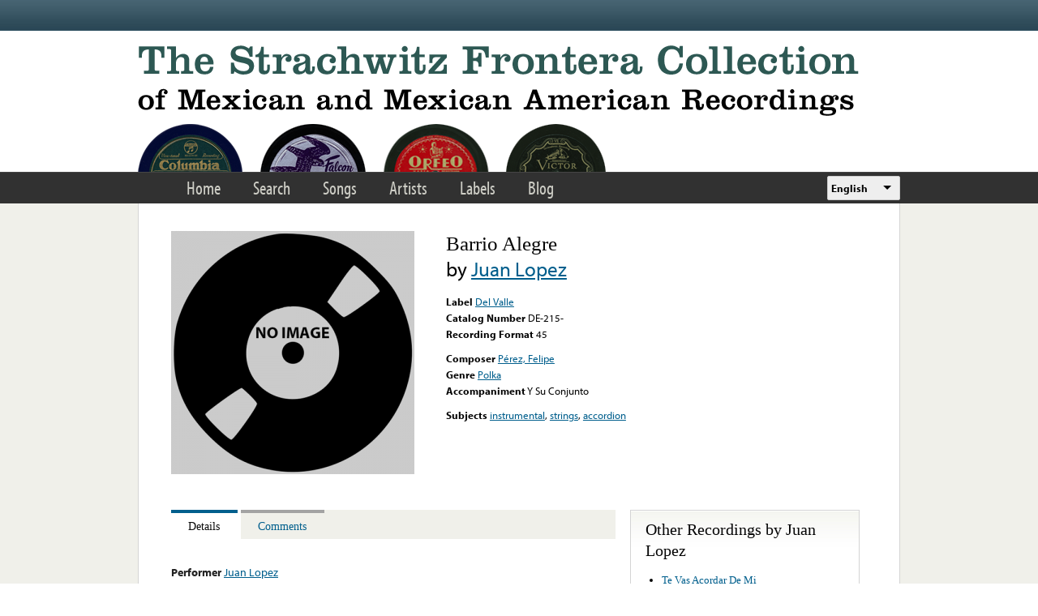

--- FILE ---
content_type: text/html; charset=utf-8
request_url: https://www.google.com/recaptcha/api2/anchor?ar=1&k=6LfFXSETAAAAADlAJYoGQNL0HCe9Kv8XcoeG1-c3&co=aHR0cHM6Ly9mcm9udGVyYS5saWJyYXJ5LnVjbGEuZWR1OjQ0Mw..&hl=en&v=PoyoqOPhxBO7pBk68S4YbpHZ&theme=light&size=normal&anchor-ms=20000&execute-ms=30000&cb=3s19gp1xjni8
body_size: 49616
content:
<!DOCTYPE HTML><html dir="ltr" lang="en"><head><meta http-equiv="Content-Type" content="text/html; charset=UTF-8">
<meta http-equiv="X-UA-Compatible" content="IE=edge">
<title>reCAPTCHA</title>
<style type="text/css">
/* cyrillic-ext */
@font-face {
  font-family: 'Roboto';
  font-style: normal;
  font-weight: 400;
  font-stretch: 100%;
  src: url(//fonts.gstatic.com/s/roboto/v48/KFO7CnqEu92Fr1ME7kSn66aGLdTylUAMa3GUBHMdazTgWw.woff2) format('woff2');
  unicode-range: U+0460-052F, U+1C80-1C8A, U+20B4, U+2DE0-2DFF, U+A640-A69F, U+FE2E-FE2F;
}
/* cyrillic */
@font-face {
  font-family: 'Roboto';
  font-style: normal;
  font-weight: 400;
  font-stretch: 100%;
  src: url(//fonts.gstatic.com/s/roboto/v48/KFO7CnqEu92Fr1ME7kSn66aGLdTylUAMa3iUBHMdazTgWw.woff2) format('woff2');
  unicode-range: U+0301, U+0400-045F, U+0490-0491, U+04B0-04B1, U+2116;
}
/* greek-ext */
@font-face {
  font-family: 'Roboto';
  font-style: normal;
  font-weight: 400;
  font-stretch: 100%;
  src: url(//fonts.gstatic.com/s/roboto/v48/KFO7CnqEu92Fr1ME7kSn66aGLdTylUAMa3CUBHMdazTgWw.woff2) format('woff2');
  unicode-range: U+1F00-1FFF;
}
/* greek */
@font-face {
  font-family: 'Roboto';
  font-style: normal;
  font-weight: 400;
  font-stretch: 100%;
  src: url(//fonts.gstatic.com/s/roboto/v48/KFO7CnqEu92Fr1ME7kSn66aGLdTylUAMa3-UBHMdazTgWw.woff2) format('woff2');
  unicode-range: U+0370-0377, U+037A-037F, U+0384-038A, U+038C, U+038E-03A1, U+03A3-03FF;
}
/* math */
@font-face {
  font-family: 'Roboto';
  font-style: normal;
  font-weight: 400;
  font-stretch: 100%;
  src: url(//fonts.gstatic.com/s/roboto/v48/KFO7CnqEu92Fr1ME7kSn66aGLdTylUAMawCUBHMdazTgWw.woff2) format('woff2');
  unicode-range: U+0302-0303, U+0305, U+0307-0308, U+0310, U+0312, U+0315, U+031A, U+0326-0327, U+032C, U+032F-0330, U+0332-0333, U+0338, U+033A, U+0346, U+034D, U+0391-03A1, U+03A3-03A9, U+03B1-03C9, U+03D1, U+03D5-03D6, U+03F0-03F1, U+03F4-03F5, U+2016-2017, U+2034-2038, U+203C, U+2040, U+2043, U+2047, U+2050, U+2057, U+205F, U+2070-2071, U+2074-208E, U+2090-209C, U+20D0-20DC, U+20E1, U+20E5-20EF, U+2100-2112, U+2114-2115, U+2117-2121, U+2123-214F, U+2190, U+2192, U+2194-21AE, U+21B0-21E5, U+21F1-21F2, U+21F4-2211, U+2213-2214, U+2216-22FF, U+2308-230B, U+2310, U+2319, U+231C-2321, U+2336-237A, U+237C, U+2395, U+239B-23B7, U+23D0, U+23DC-23E1, U+2474-2475, U+25AF, U+25B3, U+25B7, U+25BD, U+25C1, U+25CA, U+25CC, U+25FB, U+266D-266F, U+27C0-27FF, U+2900-2AFF, U+2B0E-2B11, U+2B30-2B4C, U+2BFE, U+3030, U+FF5B, U+FF5D, U+1D400-1D7FF, U+1EE00-1EEFF;
}
/* symbols */
@font-face {
  font-family: 'Roboto';
  font-style: normal;
  font-weight: 400;
  font-stretch: 100%;
  src: url(//fonts.gstatic.com/s/roboto/v48/KFO7CnqEu92Fr1ME7kSn66aGLdTylUAMaxKUBHMdazTgWw.woff2) format('woff2');
  unicode-range: U+0001-000C, U+000E-001F, U+007F-009F, U+20DD-20E0, U+20E2-20E4, U+2150-218F, U+2190, U+2192, U+2194-2199, U+21AF, U+21E6-21F0, U+21F3, U+2218-2219, U+2299, U+22C4-22C6, U+2300-243F, U+2440-244A, U+2460-24FF, U+25A0-27BF, U+2800-28FF, U+2921-2922, U+2981, U+29BF, U+29EB, U+2B00-2BFF, U+4DC0-4DFF, U+FFF9-FFFB, U+10140-1018E, U+10190-1019C, U+101A0, U+101D0-101FD, U+102E0-102FB, U+10E60-10E7E, U+1D2C0-1D2D3, U+1D2E0-1D37F, U+1F000-1F0FF, U+1F100-1F1AD, U+1F1E6-1F1FF, U+1F30D-1F30F, U+1F315, U+1F31C, U+1F31E, U+1F320-1F32C, U+1F336, U+1F378, U+1F37D, U+1F382, U+1F393-1F39F, U+1F3A7-1F3A8, U+1F3AC-1F3AF, U+1F3C2, U+1F3C4-1F3C6, U+1F3CA-1F3CE, U+1F3D4-1F3E0, U+1F3ED, U+1F3F1-1F3F3, U+1F3F5-1F3F7, U+1F408, U+1F415, U+1F41F, U+1F426, U+1F43F, U+1F441-1F442, U+1F444, U+1F446-1F449, U+1F44C-1F44E, U+1F453, U+1F46A, U+1F47D, U+1F4A3, U+1F4B0, U+1F4B3, U+1F4B9, U+1F4BB, U+1F4BF, U+1F4C8-1F4CB, U+1F4D6, U+1F4DA, U+1F4DF, U+1F4E3-1F4E6, U+1F4EA-1F4ED, U+1F4F7, U+1F4F9-1F4FB, U+1F4FD-1F4FE, U+1F503, U+1F507-1F50B, U+1F50D, U+1F512-1F513, U+1F53E-1F54A, U+1F54F-1F5FA, U+1F610, U+1F650-1F67F, U+1F687, U+1F68D, U+1F691, U+1F694, U+1F698, U+1F6AD, U+1F6B2, U+1F6B9-1F6BA, U+1F6BC, U+1F6C6-1F6CF, U+1F6D3-1F6D7, U+1F6E0-1F6EA, U+1F6F0-1F6F3, U+1F6F7-1F6FC, U+1F700-1F7FF, U+1F800-1F80B, U+1F810-1F847, U+1F850-1F859, U+1F860-1F887, U+1F890-1F8AD, U+1F8B0-1F8BB, U+1F8C0-1F8C1, U+1F900-1F90B, U+1F93B, U+1F946, U+1F984, U+1F996, U+1F9E9, U+1FA00-1FA6F, U+1FA70-1FA7C, U+1FA80-1FA89, U+1FA8F-1FAC6, U+1FACE-1FADC, U+1FADF-1FAE9, U+1FAF0-1FAF8, U+1FB00-1FBFF;
}
/* vietnamese */
@font-face {
  font-family: 'Roboto';
  font-style: normal;
  font-weight: 400;
  font-stretch: 100%;
  src: url(//fonts.gstatic.com/s/roboto/v48/KFO7CnqEu92Fr1ME7kSn66aGLdTylUAMa3OUBHMdazTgWw.woff2) format('woff2');
  unicode-range: U+0102-0103, U+0110-0111, U+0128-0129, U+0168-0169, U+01A0-01A1, U+01AF-01B0, U+0300-0301, U+0303-0304, U+0308-0309, U+0323, U+0329, U+1EA0-1EF9, U+20AB;
}
/* latin-ext */
@font-face {
  font-family: 'Roboto';
  font-style: normal;
  font-weight: 400;
  font-stretch: 100%;
  src: url(//fonts.gstatic.com/s/roboto/v48/KFO7CnqEu92Fr1ME7kSn66aGLdTylUAMa3KUBHMdazTgWw.woff2) format('woff2');
  unicode-range: U+0100-02BA, U+02BD-02C5, U+02C7-02CC, U+02CE-02D7, U+02DD-02FF, U+0304, U+0308, U+0329, U+1D00-1DBF, U+1E00-1E9F, U+1EF2-1EFF, U+2020, U+20A0-20AB, U+20AD-20C0, U+2113, U+2C60-2C7F, U+A720-A7FF;
}
/* latin */
@font-face {
  font-family: 'Roboto';
  font-style: normal;
  font-weight: 400;
  font-stretch: 100%;
  src: url(//fonts.gstatic.com/s/roboto/v48/KFO7CnqEu92Fr1ME7kSn66aGLdTylUAMa3yUBHMdazQ.woff2) format('woff2');
  unicode-range: U+0000-00FF, U+0131, U+0152-0153, U+02BB-02BC, U+02C6, U+02DA, U+02DC, U+0304, U+0308, U+0329, U+2000-206F, U+20AC, U+2122, U+2191, U+2193, U+2212, U+2215, U+FEFF, U+FFFD;
}
/* cyrillic-ext */
@font-face {
  font-family: 'Roboto';
  font-style: normal;
  font-weight: 500;
  font-stretch: 100%;
  src: url(//fonts.gstatic.com/s/roboto/v48/KFO7CnqEu92Fr1ME7kSn66aGLdTylUAMa3GUBHMdazTgWw.woff2) format('woff2');
  unicode-range: U+0460-052F, U+1C80-1C8A, U+20B4, U+2DE0-2DFF, U+A640-A69F, U+FE2E-FE2F;
}
/* cyrillic */
@font-face {
  font-family: 'Roboto';
  font-style: normal;
  font-weight: 500;
  font-stretch: 100%;
  src: url(//fonts.gstatic.com/s/roboto/v48/KFO7CnqEu92Fr1ME7kSn66aGLdTylUAMa3iUBHMdazTgWw.woff2) format('woff2');
  unicode-range: U+0301, U+0400-045F, U+0490-0491, U+04B0-04B1, U+2116;
}
/* greek-ext */
@font-face {
  font-family: 'Roboto';
  font-style: normal;
  font-weight: 500;
  font-stretch: 100%;
  src: url(//fonts.gstatic.com/s/roboto/v48/KFO7CnqEu92Fr1ME7kSn66aGLdTylUAMa3CUBHMdazTgWw.woff2) format('woff2');
  unicode-range: U+1F00-1FFF;
}
/* greek */
@font-face {
  font-family: 'Roboto';
  font-style: normal;
  font-weight: 500;
  font-stretch: 100%;
  src: url(//fonts.gstatic.com/s/roboto/v48/KFO7CnqEu92Fr1ME7kSn66aGLdTylUAMa3-UBHMdazTgWw.woff2) format('woff2');
  unicode-range: U+0370-0377, U+037A-037F, U+0384-038A, U+038C, U+038E-03A1, U+03A3-03FF;
}
/* math */
@font-face {
  font-family: 'Roboto';
  font-style: normal;
  font-weight: 500;
  font-stretch: 100%;
  src: url(//fonts.gstatic.com/s/roboto/v48/KFO7CnqEu92Fr1ME7kSn66aGLdTylUAMawCUBHMdazTgWw.woff2) format('woff2');
  unicode-range: U+0302-0303, U+0305, U+0307-0308, U+0310, U+0312, U+0315, U+031A, U+0326-0327, U+032C, U+032F-0330, U+0332-0333, U+0338, U+033A, U+0346, U+034D, U+0391-03A1, U+03A3-03A9, U+03B1-03C9, U+03D1, U+03D5-03D6, U+03F0-03F1, U+03F4-03F5, U+2016-2017, U+2034-2038, U+203C, U+2040, U+2043, U+2047, U+2050, U+2057, U+205F, U+2070-2071, U+2074-208E, U+2090-209C, U+20D0-20DC, U+20E1, U+20E5-20EF, U+2100-2112, U+2114-2115, U+2117-2121, U+2123-214F, U+2190, U+2192, U+2194-21AE, U+21B0-21E5, U+21F1-21F2, U+21F4-2211, U+2213-2214, U+2216-22FF, U+2308-230B, U+2310, U+2319, U+231C-2321, U+2336-237A, U+237C, U+2395, U+239B-23B7, U+23D0, U+23DC-23E1, U+2474-2475, U+25AF, U+25B3, U+25B7, U+25BD, U+25C1, U+25CA, U+25CC, U+25FB, U+266D-266F, U+27C0-27FF, U+2900-2AFF, U+2B0E-2B11, U+2B30-2B4C, U+2BFE, U+3030, U+FF5B, U+FF5D, U+1D400-1D7FF, U+1EE00-1EEFF;
}
/* symbols */
@font-face {
  font-family: 'Roboto';
  font-style: normal;
  font-weight: 500;
  font-stretch: 100%;
  src: url(//fonts.gstatic.com/s/roboto/v48/KFO7CnqEu92Fr1ME7kSn66aGLdTylUAMaxKUBHMdazTgWw.woff2) format('woff2');
  unicode-range: U+0001-000C, U+000E-001F, U+007F-009F, U+20DD-20E0, U+20E2-20E4, U+2150-218F, U+2190, U+2192, U+2194-2199, U+21AF, U+21E6-21F0, U+21F3, U+2218-2219, U+2299, U+22C4-22C6, U+2300-243F, U+2440-244A, U+2460-24FF, U+25A0-27BF, U+2800-28FF, U+2921-2922, U+2981, U+29BF, U+29EB, U+2B00-2BFF, U+4DC0-4DFF, U+FFF9-FFFB, U+10140-1018E, U+10190-1019C, U+101A0, U+101D0-101FD, U+102E0-102FB, U+10E60-10E7E, U+1D2C0-1D2D3, U+1D2E0-1D37F, U+1F000-1F0FF, U+1F100-1F1AD, U+1F1E6-1F1FF, U+1F30D-1F30F, U+1F315, U+1F31C, U+1F31E, U+1F320-1F32C, U+1F336, U+1F378, U+1F37D, U+1F382, U+1F393-1F39F, U+1F3A7-1F3A8, U+1F3AC-1F3AF, U+1F3C2, U+1F3C4-1F3C6, U+1F3CA-1F3CE, U+1F3D4-1F3E0, U+1F3ED, U+1F3F1-1F3F3, U+1F3F5-1F3F7, U+1F408, U+1F415, U+1F41F, U+1F426, U+1F43F, U+1F441-1F442, U+1F444, U+1F446-1F449, U+1F44C-1F44E, U+1F453, U+1F46A, U+1F47D, U+1F4A3, U+1F4B0, U+1F4B3, U+1F4B9, U+1F4BB, U+1F4BF, U+1F4C8-1F4CB, U+1F4D6, U+1F4DA, U+1F4DF, U+1F4E3-1F4E6, U+1F4EA-1F4ED, U+1F4F7, U+1F4F9-1F4FB, U+1F4FD-1F4FE, U+1F503, U+1F507-1F50B, U+1F50D, U+1F512-1F513, U+1F53E-1F54A, U+1F54F-1F5FA, U+1F610, U+1F650-1F67F, U+1F687, U+1F68D, U+1F691, U+1F694, U+1F698, U+1F6AD, U+1F6B2, U+1F6B9-1F6BA, U+1F6BC, U+1F6C6-1F6CF, U+1F6D3-1F6D7, U+1F6E0-1F6EA, U+1F6F0-1F6F3, U+1F6F7-1F6FC, U+1F700-1F7FF, U+1F800-1F80B, U+1F810-1F847, U+1F850-1F859, U+1F860-1F887, U+1F890-1F8AD, U+1F8B0-1F8BB, U+1F8C0-1F8C1, U+1F900-1F90B, U+1F93B, U+1F946, U+1F984, U+1F996, U+1F9E9, U+1FA00-1FA6F, U+1FA70-1FA7C, U+1FA80-1FA89, U+1FA8F-1FAC6, U+1FACE-1FADC, U+1FADF-1FAE9, U+1FAF0-1FAF8, U+1FB00-1FBFF;
}
/* vietnamese */
@font-face {
  font-family: 'Roboto';
  font-style: normal;
  font-weight: 500;
  font-stretch: 100%;
  src: url(//fonts.gstatic.com/s/roboto/v48/KFO7CnqEu92Fr1ME7kSn66aGLdTylUAMa3OUBHMdazTgWw.woff2) format('woff2');
  unicode-range: U+0102-0103, U+0110-0111, U+0128-0129, U+0168-0169, U+01A0-01A1, U+01AF-01B0, U+0300-0301, U+0303-0304, U+0308-0309, U+0323, U+0329, U+1EA0-1EF9, U+20AB;
}
/* latin-ext */
@font-face {
  font-family: 'Roboto';
  font-style: normal;
  font-weight: 500;
  font-stretch: 100%;
  src: url(//fonts.gstatic.com/s/roboto/v48/KFO7CnqEu92Fr1ME7kSn66aGLdTylUAMa3KUBHMdazTgWw.woff2) format('woff2');
  unicode-range: U+0100-02BA, U+02BD-02C5, U+02C7-02CC, U+02CE-02D7, U+02DD-02FF, U+0304, U+0308, U+0329, U+1D00-1DBF, U+1E00-1E9F, U+1EF2-1EFF, U+2020, U+20A0-20AB, U+20AD-20C0, U+2113, U+2C60-2C7F, U+A720-A7FF;
}
/* latin */
@font-face {
  font-family: 'Roboto';
  font-style: normal;
  font-weight: 500;
  font-stretch: 100%;
  src: url(//fonts.gstatic.com/s/roboto/v48/KFO7CnqEu92Fr1ME7kSn66aGLdTylUAMa3yUBHMdazQ.woff2) format('woff2');
  unicode-range: U+0000-00FF, U+0131, U+0152-0153, U+02BB-02BC, U+02C6, U+02DA, U+02DC, U+0304, U+0308, U+0329, U+2000-206F, U+20AC, U+2122, U+2191, U+2193, U+2212, U+2215, U+FEFF, U+FFFD;
}
/* cyrillic-ext */
@font-face {
  font-family: 'Roboto';
  font-style: normal;
  font-weight: 900;
  font-stretch: 100%;
  src: url(//fonts.gstatic.com/s/roboto/v48/KFO7CnqEu92Fr1ME7kSn66aGLdTylUAMa3GUBHMdazTgWw.woff2) format('woff2');
  unicode-range: U+0460-052F, U+1C80-1C8A, U+20B4, U+2DE0-2DFF, U+A640-A69F, U+FE2E-FE2F;
}
/* cyrillic */
@font-face {
  font-family: 'Roboto';
  font-style: normal;
  font-weight: 900;
  font-stretch: 100%;
  src: url(//fonts.gstatic.com/s/roboto/v48/KFO7CnqEu92Fr1ME7kSn66aGLdTylUAMa3iUBHMdazTgWw.woff2) format('woff2');
  unicode-range: U+0301, U+0400-045F, U+0490-0491, U+04B0-04B1, U+2116;
}
/* greek-ext */
@font-face {
  font-family: 'Roboto';
  font-style: normal;
  font-weight: 900;
  font-stretch: 100%;
  src: url(//fonts.gstatic.com/s/roboto/v48/KFO7CnqEu92Fr1ME7kSn66aGLdTylUAMa3CUBHMdazTgWw.woff2) format('woff2');
  unicode-range: U+1F00-1FFF;
}
/* greek */
@font-face {
  font-family: 'Roboto';
  font-style: normal;
  font-weight: 900;
  font-stretch: 100%;
  src: url(//fonts.gstatic.com/s/roboto/v48/KFO7CnqEu92Fr1ME7kSn66aGLdTylUAMa3-UBHMdazTgWw.woff2) format('woff2');
  unicode-range: U+0370-0377, U+037A-037F, U+0384-038A, U+038C, U+038E-03A1, U+03A3-03FF;
}
/* math */
@font-face {
  font-family: 'Roboto';
  font-style: normal;
  font-weight: 900;
  font-stretch: 100%;
  src: url(//fonts.gstatic.com/s/roboto/v48/KFO7CnqEu92Fr1ME7kSn66aGLdTylUAMawCUBHMdazTgWw.woff2) format('woff2');
  unicode-range: U+0302-0303, U+0305, U+0307-0308, U+0310, U+0312, U+0315, U+031A, U+0326-0327, U+032C, U+032F-0330, U+0332-0333, U+0338, U+033A, U+0346, U+034D, U+0391-03A1, U+03A3-03A9, U+03B1-03C9, U+03D1, U+03D5-03D6, U+03F0-03F1, U+03F4-03F5, U+2016-2017, U+2034-2038, U+203C, U+2040, U+2043, U+2047, U+2050, U+2057, U+205F, U+2070-2071, U+2074-208E, U+2090-209C, U+20D0-20DC, U+20E1, U+20E5-20EF, U+2100-2112, U+2114-2115, U+2117-2121, U+2123-214F, U+2190, U+2192, U+2194-21AE, U+21B0-21E5, U+21F1-21F2, U+21F4-2211, U+2213-2214, U+2216-22FF, U+2308-230B, U+2310, U+2319, U+231C-2321, U+2336-237A, U+237C, U+2395, U+239B-23B7, U+23D0, U+23DC-23E1, U+2474-2475, U+25AF, U+25B3, U+25B7, U+25BD, U+25C1, U+25CA, U+25CC, U+25FB, U+266D-266F, U+27C0-27FF, U+2900-2AFF, U+2B0E-2B11, U+2B30-2B4C, U+2BFE, U+3030, U+FF5B, U+FF5D, U+1D400-1D7FF, U+1EE00-1EEFF;
}
/* symbols */
@font-face {
  font-family: 'Roboto';
  font-style: normal;
  font-weight: 900;
  font-stretch: 100%;
  src: url(//fonts.gstatic.com/s/roboto/v48/KFO7CnqEu92Fr1ME7kSn66aGLdTylUAMaxKUBHMdazTgWw.woff2) format('woff2');
  unicode-range: U+0001-000C, U+000E-001F, U+007F-009F, U+20DD-20E0, U+20E2-20E4, U+2150-218F, U+2190, U+2192, U+2194-2199, U+21AF, U+21E6-21F0, U+21F3, U+2218-2219, U+2299, U+22C4-22C6, U+2300-243F, U+2440-244A, U+2460-24FF, U+25A0-27BF, U+2800-28FF, U+2921-2922, U+2981, U+29BF, U+29EB, U+2B00-2BFF, U+4DC0-4DFF, U+FFF9-FFFB, U+10140-1018E, U+10190-1019C, U+101A0, U+101D0-101FD, U+102E0-102FB, U+10E60-10E7E, U+1D2C0-1D2D3, U+1D2E0-1D37F, U+1F000-1F0FF, U+1F100-1F1AD, U+1F1E6-1F1FF, U+1F30D-1F30F, U+1F315, U+1F31C, U+1F31E, U+1F320-1F32C, U+1F336, U+1F378, U+1F37D, U+1F382, U+1F393-1F39F, U+1F3A7-1F3A8, U+1F3AC-1F3AF, U+1F3C2, U+1F3C4-1F3C6, U+1F3CA-1F3CE, U+1F3D4-1F3E0, U+1F3ED, U+1F3F1-1F3F3, U+1F3F5-1F3F7, U+1F408, U+1F415, U+1F41F, U+1F426, U+1F43F, U+1F441-1F442, U+1F444, U+1F446-1F449, U+1F44C-1F44E, U+1F453, U+1F46A, U+1F47D, U+1F4A3, U+1F4B0, U+1F4B3, U+1F4B9, U+1F4BB, U+1F4BF, U+1F4C8-1F4CB, U+1F4D6, U+1F4DA, U+1F4DF, U+1F4E3-1F4E6, U+1F4EA-1F4ED, U+1F4F7, U+1F4F9-1F4FB, U+1F4FD-1F4FE, U+1F503, U+1F507-1F50B, U+1F50D, U+1F512-1F513, U+1F53E-1F54A, U+1F54F-1F5FA, U+1F610, U+1F650-1F67F, U+1F687, U+1F68D, U+1F691, U+1F694, U+1F698, U+1F6AD, U+1F6B2, U+1F6B9-1F6BA, U+1F6BC, U+1F6C6-1F6CF, U+1F6D3-1F6D7, U+1F6E0-1F6EA, U+1F6F0-1F6F3, U+1F6F7-1F6FC, U+1F700-1F7FF, U+1F800-1F80B, U+1F810-1F847, U+1F850-1F859, U+1F860-1F887, U+1F890-1F8AD, U+1F8B0-1F8BB, U+1F8C0-1F8C1, U+1F900-1F90B, U+1F93B, U+1F946, U+1F984, U+1F996, U+1F9E9, U+1FA00-1FA6F, U+1FA70-1FA7C, U+1FA80-1FA89, U+1FA8F-1FAC6, U+1FACE-1FADC, U+1FADF-1FAE9, U+1FAF0-1FAF8, U+1FB00-1FBFF;
}
/* vietnamese */
@font-face {
  font-family: 'Roboto';
  font-style: normal;
  font-weight: 900;
  font-stretch: 100%;
  src: url(//fonts.gstatic.com/s/roboto/v48/KFO7CnqEu92Fr1ME7kSn66aGLdTylUAMa3OUBHMdazTgWw.woff2) format('woff2');
  unicode-range: U+0102-0103, U+0110-0111, U+0128-0129, U+0168-0169, U+01A0-01A1, U+01AF-01B0, U+0300-0301, U+0303-0304, U+0308-0309, U+0323, U+0329, U+1EA0-1EF9, U+20AB;
}
/* latin-ext */
@font-face {
  font-family: 'Roboto';
  font-style: normal;
  font-weight: 900;
  font-stretch: 100%;
  src: url(//fonts.gstatic.com/s/roboto/v48/KFO7CnqEu92Fr1ME7kSn66aGLdTylUAMa3KUBHMdazTgWw.woff2) format('woff2');
  unicode-range: U+0100-02BA, U+02BD-02C5, U+02C7-02CC, U+02CE-02D7, U+02DD-02FF, U+0304, U+0308, U+0329, U+1D00-1DBF, U+1E00-1E9F, U+1EF2-1EFF, U+2020, U+20A0-20AB, U+20AD-20C0, U+2113, U+2C60-2C7F, U+A720-A7FF;
}
/* latin */
@font-face {
  font-family: 'Roboto';
  font-style: normal;
  font-weight: 900;
  font-stretch: 100%;
  src: url(//fonts.gstatic.com/s/roboto/v48/KFO7CnqEu92Fr1ME7kSn66aGLdTylUAMa3yUBHMdazQ.woff2) format('woff2');
  unicode-range: U+0000-00FF, U+0131, U+0152-0153, U+02BB-02BC, U+02C6, U+02DA, U+02DC, U+0304, U+0308, U+0329, U+2000-206F, U+20AC, U+2122, U+2191, U+2193, U+2212, U+2215, U+FEFF, U+FFFD;
}

</style>
<link rel="stylesheet" type="text/css" href="https://www.gstatic.com/recaptcha/releases/PoyoqOPhxBO7pBk68S4YbpHZ/styles__ltr.css">
<script nonce="tsLcRUdIdlXYdVazMsVzKg" type="text/javascript">window['__recaptcha_api'] = 'https://www.google.com/recaptcha/api2/';</script>
<script type="text/javascript" src="https://www.gstatic.com/recaptcha/releases/PoyoqOPhxBO7pBk68S4YbpHZ/recaptcha__en.js" nonce="tsLcRUdIdlXYdVazMsVzKg">
      
    </script></head>
<body><div id="rc-anchor-alert" class="rc-anchor-alert"></div>
<input type="hidden" id="recaptcha-token" value="[base64]">
<script type="text/javascript" nonce="tsLcRUdIdlXYdVazMsVzKg">
      recaptcha.anchor.Main.init("[\x22ainput\x22,[\x22bgdata\x22,\x22\x22,\[base64]/[base64]/[base64]/ZyhXLGgpOnEoW04sMjEsbF0sVywwKSxoKSxmYWxzZSxmYWxzZSl9Y2F0Y2goayl7RygzNTgsVyk/[base64]/[base64]/[base64]/[base64]/[base64]/[base64]/[base64]/bmV3IEJbT10oRFswXSk6dz09Mj9uZXcgQltPXShEWzBdLERbMV0pOnc9PTM/bmV3IEJbT10oRFswXSxEWzFdLERbMl0pOnc9PTQ/[base64]/[base64]/[base64]/[base64]/[base64]\\u003d\x22,\[base64]\x22,\x22wqlMwr1mwoFkw4R5IMK3JRvCtMO6w7zCucKCYnhHwrRTWDtVw5vDvnPCungrTsOoIEPDqlLDjcKKwp7DvQgTw4DCmsKjw68kQ8K/wr/DjjHDgk7DjDsEwrTDvVPDp28EJcOlDsK7wp7DkT3DjgPDk8Kfwq8fwr9PCsOBw7YGw7soTsKKwqg2NMOmWnljA8O2DMOfSQ5jw5sJwrbCqMOWwqRrwrnCjivDpThccRzCrj/DgMK2w5dswpvDnDLCki0ywq7CkcKdw6DCjQwNwoLDh0LCjcKzT8KCw6nDjcK9wpvDmEIMwqhHwp3CkcOiBcKIwoPClSA8Ox5tRsKQwplSTgo+wphVUMKVw7HCsMONGRXDncOlYsKKU8KkI1UgwqjCucKuenzCi8KTInnCpsKib8Kpwoo8aB/CrsK5wobDqMO0RsK/w5oYw453PSMON2Fxw7jCq8O9Q0JNOcOew47ClsOQwqB7wonDm3RzMcKRw4x/IT7CiMKtw7XDv1/DpgnDvsK8w6dfYA1pw4Unw4fDjcK2w6dLwozDgRM7wozCjsOfDkd5wpxpw7cNw50owr8hIsOFw41qYkQnFWvCi1YUJ2M4wp7Ct2tmBn7DgQjDq8KqKMO2QVzCr3p/[base64]/CuFMxdcOzAB1nw7tuwoXCnWrCpUzDjGjCosO5wqwaw6lfwoTCnsO7ScOsaiTCs8KCwoIfw4xuw4NLw6tEw5o0wpBOw5o9IX5Jw7koNkEKUwrCr3o7w6jDrcKnw6zCusK0VMOUEsOgw7NBwqBza2TCgxILPFErwpbDsyg3w7zDmcK/w5guVxFbwo7CucKYXG/Ci8KvB8KnIh7DlncYABrDncO7VkFgbMK5MnPDo8KNAMKTdQLDiHYaw7TDl8O7EcOBwoDDlAbCicKqVkfCgXNHw7dywrNYwotiWcOSC34JTjYVw4gcJg3DpcKAT8O/wrvDgsK7wqdWBSPDrXzDv1dAfBXDo8O9DMKywqcJasKuPcKrRcKGwpM/bTkbSh3Ck8KRw78kwqXCkcKvwoIxwqVZw65bEsKAw7cgVcKYw54lCWTDmQdACRzCq1XCvxQ8w7/CpyrDlsKaw7LCjCUefMKASGMfWsOmVcOcwpnDksOTw6sEw77CusOIfFPDkml/wpzDh0h5YcK2wpBYwrrCuRvCqURVViknw7bDucOQw4dmwp8ew4nDjMKLMDbDosK3wqolwp0JTsKGRiTCjcOUwobCgsOUwqbDi0wkw6HDqTMFwpRMdg3Cp8OCBQ1cdAgCNcO+WsOyJmJVOMKzw7zCpmRowr0NNmXDpEZ+wr3CilbDlcK6HS5hwqjCl1xqwpfCjylgU1/[base64]/[base64]/DrsKcZ2IqakLDgMK3WMK5GFYWY0DDgcOWPXpUMkc2wp8ow6MmAcO2wqp4w77DohlaN3rCuMKiwoYRw6QdeRI4w4vCscKYUsKtCTDCsMOxwovCtMOzw73Cm8KpwonCjX3Cg8K/woMwwqnClsK8B2bCmStLbcKtwpfDssO1wpsIw4RvfsOlw75dOcKkQ8OMwrHDixkpwrbDr8OyWsK9woVDOnE/[base64]/CjUdkwqFqw4PCt8OyYQxfPH5dSMOZdsKbWsK0w6vCvsOuwoU2wqAHfmrCjsOqNQAgwpDDkMKKUhYjbcKuLlnCh0gkwp4oFcOVw5kjwrFNO1JSITMUw5Ekc8K4w6fDrwwxcBTCj8KMdmjCgMOtw5lIMzx/PHvDqVTChMK8w6/[base64]/DtU/[base64]/DvsO2OsOuwoBtw7JIw6TDvcOcw591Ax7CtxUZaQ0ow5HChMKjI8O/wq/[base64]/DrMKLwrfDuyTCiQLDncOOKFfCqMOyfiXDgsKTw4k1wp/Cuzd2wpnCs0LDkArDnsOcw57DqWwEw4vDicKYwrXDslrCucKhw7vDmsKKbsKWMFAMJMOjG3hlLAERw7piwp/Dk0bCpSHDnsKRH1nDry7Cr8KZEcKnwrzDpcOsw6dIwrTDoGzCjj9sckZCw4zDoFrCl8Orw5/CocOVVMOWwr1NIR5Jw4YNFHRKFiNWGMO2GTjDk8KsQgEpwqUVw6PDo8KQCcK/bWXCljRPw50sF23CvFARQcOIwoPDimjCmWN7B8KoSCIsw5TDgXhfw7s8asOvwq7CjcOmecOFw7zCkg/Dm0B1wrpyw5bDsMKowrVGDMOfw7TDqcKywpETHMKvCcOJEQfDoyTCvsKuwqNwdcOybsK/[base64]/AsOuSR/[base64]/[base64]/Cg8KRwqvCgMKmEsOlw5dRD8O3w6wVwopoSMKySy/CjiI6woHDp8KHw6rDsmfCmEXCkRBbK8Oof8KsOAPDl8Kew7Jlw796aDHCknzCtsKowq3Ct8KhwqjDu8KVwqPCgG7DkwQrAxLClnZHw4jDlsO3IH10PFFGwp/[base64]/CjsKKaHzCuitqw6fDusOrcX/DgcKawok8wpRaGcKdIcO0YkvCni/CuQE6woZYSFjDv8KOw6/CncOFw4bCqMOhw7sqwqpbwqDCucKUwp7CgsOBwrIpw4LDhyzCvGlcw73CpMKswrbDrcOxwpvDhMKdKGPCusKbUmEsccKOAcKsGQvCjsKHw5F7w5/Ct8OmwoLDjQtxQ8KDE8KTwpnCgcKPbh/Ckjd+w4nCpMKPwpTDrcORwpEdwoIXwqPDncOMw6/CksOfB8KrYDzDusKxNMKhdG7DssKlE3bCrsOgSULCksKFSsOlLsOlwo4YwrA2wpV0wqvDgzXCncOteMKtw6nDnCfCmRsyKyjCuXk+VmrDghLDgE3DvhnDmcKfw49Bw77CiMOWwqQfw7o4B3tgwo4FJcKqT8KzY8Oewq0Kw6ROw6XDkwLDucKheMKhw63Dp8OOw6F9GE/Csj/CucO7wrjDsQUQaCFowoRzD8Kbw4dnU8OOwpFAwr8Td8OyK09kwrvDscK8AMOMw6oNSRHCgybCp0fColclcwjCp17DqsOWSXIGw4o2wrPCpB1ASDoDQMK9HSfClcO/Y8OZwoRuR8Ozw7EAw6LDlMKUw6YCw5IKw4YXYMKSw74DMUjDviVFwpQSwqjCnMOFKw9oSsOpFHjDrVDCtFp9CyhEwq1Twp/DmQDDjHLCigdZw5LDq0bDnTAdwowlwpnDiTDCjcOiwrNkAktGFMOHw5rDucOtw47DhcKFwrrCvEp4UcK/[base64]/A8O/E35Vw6QEETgawop/aMKDXsKjfjfDrkLDi8OJw4HCrUbCo8ODEwlsM1rCiMOow7jDjsO8Y8O0IcOXw4vDs0vDvsOGHUXCu8O/W8OzwqbDv8O2TBrDhCjDvGTDv8OxXsOvWMOOfcOvwpUBTcOvwr3CocOvQ23CsHQgwrXCsG84woBww6XDocKCw4YuKsOkwrHDo1XDlk7DkMKCaGdwY8Orw7bCrcKeDWcXwpHClMOIwos7KMOUw6zDowhJw7PDlxEFwrfDlTwjwrNMP8KrwrI/w7c1W8OvQ0TCkzBPW8K1woPDi8OgwqfCmsO3w4VmVWHCgsOSwqbCmy5KfsOow4lgUcKawoJyTcKJw5zDmVc/w4NJw5fCjgN5LMOAw6jDiMKlJsKHwrbCicKsaMOVw43Cuyd1BHQkUHDCh8OIw6lgb8O1DwAJw6fDnGTDoT7DhEZWU8KVwo4bVcK8wpMqw5TDqMO0PEfDosKjcXrCuW3DjsOOCMOfw6zCrlkVwoPChsOXw5fDgcKMwr/[base64]/ScOPPcOjwoPDqsKcJkPDlcOXwpo4w44bw6DCtMK2a0TCpsO7AsO+w7TDh8KLwqgXw6EnOXLCg8KDRQ7DmwzCt3lvdHdzYsOFw6zCpFJQDn7DicKdIsOWE8OkEDUQSlszF1PClWrDisOrw6/[base64]/[base64]/CoMOOw51EI8KSwoPCvcKgdcKdGCTDicO1wo/CggTDlAjCkMKbwqDCtMOdB8OGwo7Cm8OzL0jCpk/CojLDrcO6w5xIwoPDvjQkwoxfwq1aAsKCworDtCLDuMOWDsKgG2RoGcKRHVTDgsONETMzKMKAKMKyw41cworDixVjFMKHwqcsNCXDhcKJw4/DscOmwpR9w5LCn2ZvH8K3w5EwXD/DtcKPbcKKwqTDkcOSbMORdMKrwq5RRWM1wo/DjDYLRMK/[base64]/CsmjCicOhVMOhw5Uiw7dFw4IZeH7CgEdZBE56ZEnCswHDpcOcwoJhwpzClMOkRcKLw4F1w5vCjnvDiAPDiBtTQ29/OMONLERQwoHCnWs5HsOkw6hmQXjDv1VPw5U0w4BrNyjDjz0qw4DDqsKFwptRM8KMw4MGUGzDiTZ/M156wo7CocK9DlsXw4nDusKQwrnCpcOkLcKuw6PDg8Oow49zw6DCscKgw4kxwrHCtMO3w6XDlRxEwrPCoRTDhMOSBEfCrDLDoBzCkjdrC8KsYU7Dvwgyw4Zpw552wozDqGQKwo1fwrDDn8OTw4ldwrDDisK9DBN4eMO1ccOJNsOTwqvCn0XDpDPCvTFOwpXCkkDDsHU/dMKFw4bCkcKtw43Cs8O1w6fDtsOedsK/[base64]/SMOVwopIHDtiRHF7w6low5U0DkEDCsK7w4ZQwoMTQntpPFdBDD/CnsOQdVk3wrXDqsKFLsKcFHjCnALCoToWRyTDiMKyRcKPcsOiwqfDn2bDsxFww7vDijfCo8KdwpYiS8OywqtXw6MVwpHDqcKhw4fCnMKPJcOBNRJLO8KJIj4vOsK/w6PDjDLDjcONwqTCkMOEEzHCtxFoAMOhLRDCgsOmP8OQU3PCpsONdsOWHcKhwovDogYYw4MLwoHDmsOUwrlfRQbDt8Ofw7wiFT16w7N3C8O0Z1PDmcOfYGRlw43CnFowHsOjfjTDiMO8wo/DjzHCu0TCqMOdwqDCrlcSQMK4BkDCm2vDn8O0wotPwqrDusO+wpgLF0DDgjlFw7o6F8ObSFVudcKbwr9OT8Obw7vDpsOgHXXClMKaw6vCsDDDsMKcw7DDucK4wpw0wrQhRUtWw6DCilRAbsKQw6/CjcK/a8ONw7jDrcKwwqJmT1RlPsKDFMK3wo0RAMOrOcOFIsO2w5DDuHLCtmvDu8K8wovCmsKmwoVfe8O6wqzDg18OKCzCmh4Ww5Abwqh/[base64]/GsKqwpTDrcKMLx/[base64]/MsK8wqIqX2PChEHCkcKpeMOoNRjChxEKNS9Vwr4pw6bDtMK8w6ZbecOowrU5w7PDhBRXwqfDvCTDn8O9RR5jwolEEGZrw47CkmnDscOePsKNfDUzZ8O3wqHDgFnCqcK+B8KAwojChkLDk0ksN8OyfG/[base64]/w7LCoMKrO8KePx/CmC1HdUvClsKfUTnDpWjCoMO5wrnCtsKuwqFMbj3DkmTCtmZEw71IbsOaK8KuIx3Dk8K4wrlZwo1EcRbCpVPCg8O/JkhjQiAFCg7CgcKJw4p6w5LDscKgw583FSlwAUscIMOgAcOtwp5xLMK6wrpKwopgwrrDj0DCpUnCl8Koaj4qwoPCogFuw7LDpsKGw5wsw6d8LMKOwqF0EcKIw5RHw4/Cl8O0G8Kyw6nCjsKVd8K3JsO4CcOLHHTCsjDDumdtw5XDoG5QUX3DusOQK8Otw5BHwqMfb8O6woDDtMK4RB3CjAFAw5nDoh/Dp10fwopbw4nClU0DXAolw7zCh0ZPwr/DicKnw50Uwroaw43Cv8KAbiknFwjDmHlMc8OxHcOWfH/CqcO5Q3R5w6vDrsOJw7vCskrDhMKbbXQIwpN/[base64]/[base64]/w44jOTQaJTnDhAnDpMOXP8OBX0TDlMKSw5dLIzlYwrnCmMKFWj7DrgF7w6jDtcKIworCtMKdbMKhWUdSaQYAwpIow7hCwpZ3wqzCoz/[base64]/PcKXXsODKVbDlsKLw4N9CmxKXT/CoALDvsKwMB/DkmBaw7TCmSbDkxnDq8KdLEjCu0XDtsKdFBYywol6w4YnSsKWUkV/wrzColfCosKVMXDCnlDCsz1WwrHCknvCicO/wrXDuTZZasK4V8Kxw5RfS8KwwqJGU8KIw5/DpyhXVQ4DLnTDsy9Fwos/ZloJZxklwo8wwrXDsD9CKcOccx/DjyTCslTDmsKRccKTw49zfDQvwpQVd1MaDMOSDGg3wrzDhCBuwpw1FMKQbg5zUsOdw6fDnMOLwrPDgcOTS8OVwpEcHcKmw5/DosO0wo/DnkVQAxvDs1wrwrTCu1jDhDgBwqMoFsOBwrHDg8ODw4rCqcKMBWTDswM/w7zDuMOiK8Oyw7wjw5/DqXjDrizDqGbCikZlUMOdSAPDnD5hw4vCnm09wq89w5YxNGbDncOVFsKRccKLUMOzWMKlMcOFXikPBMKqDcKzakVTwqzDmFPChnHCow7Cik/Dhk5ow6EZYcO5ZkQkwpPDixN7FGTCrAczwrTCiXDDgcKzw7zCjxoPw5fCjxAVwp/Cg8ORwofDtMKCMGjCgsKGLCAZwqEMwrBbwobDiUzClA/[base64]/Du8KjwqxdHybCmcKDMy42wp3Dl8KrWTIUDcOnwqvCnQjDo8OqR3YkwpLCucKrGcOzTWjCrMOrw7rDucK/w7LCuHtfw7glexwIwphNQnJpOEfDj8ODHU/ClhfCm2XDhsOpLGnCvcO9EhTDhyjCoSVZIcKTwqzCtHfDoFs+BHDDoEzDncK5wpAnLHMOXcOvX8K4wo7Cu8OsGgzDhwLDuMOiMcKDwqHDt8KeWEjChmLDjSsuwrnCt8OYRMOpbRBNVVvCksO7EsOnLcKeLXfCnsKXK8K4Xj/DqgLDrsOhAsKcwqN0wpXCk8OQw6rDrDAfPmzDqG45wq7Cl8KnQ8KgwpfDtTXDpsKZwprDlcO6PxvCv8KVEkMXwoosDnTClcOxw4/Dk8KFKXF3w401w7fDvAJyw6FtKWHCmyc6w5nDgn7CgTrDm8O4HSfCrMO9w7vDssK5w5d1WWo0w4c9O8OIKcOEXkjCl8KtwonCj8K5G8Ogwpk2XMOlwq/CuMOww5oxEcKsccOGSzPCicOiwpMZwpd6wqvDjwLClMOvw4vCgxDDoMKxwqPDjMKbIMOZdk9Qw5fCrAoOXMKlwr3DsMOew43CgsKFXcKvw6TDlMKSOsOiw6fDt8Kew6DDiFYSWBQjw4bDoS3CtGBzw7MZMWtAwo8Le8OWwpcuwonDu8KbJsKlRyJHZ1/[base64]/CqsKWZsKnVsKwwqVtwqguw7fDkgvCpnnCgcORw71pdHVzIcKtwrvDn0DDscKMDC/DnVU3wr7CnMOFwo4CwpnCmMOVw6XDoyHDlXoWek3CtkoMIcKLfsOdw4RSecOUU8KpM1g/w6/ChMO+fx3CqcK3wqcHc2jDoMOzw7pzw5ErDsOUA8OMAyvCk09MEsKGw43DqA5kdsOJIMOww7IXasO0w7omMH4Twp9rG0DClcO/w4ZnRxvDnG1gfQnDqx4VDMOAwq/Cog03w6vDvsKPw4YoK8KJw5rDgcOHOcOSw4HDvxXDn00jXcK0wpcjw5x7FsO3wokNQMKyw6XChlUJATjDhg05aUdYw4rCoE/ChMKcw6bDnVlPIcKjUxnDinTCkAvDgynDghPDlcKIwq/[base64]/[base64]/CgE8HHMOKwoEiSXBiW2ENFy0iRsKPw5lLb17DhmTCvRNjGmTCmMO6w7pJTlZBwo0AG0R7NhB3w4lQw60iwrEswrrCvTrDqk7CjBjCuhnDiBE/[base64]/CpcK+N8Orwr8ba8KtZB4Hwrd/wrw+fcKnMcKae8OKd3NhwrHCnMObMmgwbE9yOFlfTUbDk2YeLsOlUcKxwoXDrcKefjxRXcOFNwo7U8K/w7TDswBKwpMKfAjCsBRpWGfDm8KIw7rDosK5G1TCgmhEDBnChCfDsMK4PnbCp1c5wq/CrcKdw4zDrB/DlFAkw4XCtsKkwpE7w5HDncO2QcOJU8KKw5TCgcOWSTExElvCnsORIsOPwo0MIMKmeEzDpMKhHcKjKCXDiVfCncOEw5/CmWjChMKYDsO9w57Ckj0TAjbCtil0worDvMKafsOLRcKLQcK/w6HDvSXCrMO4wrrCrcKdHG1DwpTChMOcwq3Crxo1ZMO9w67CoAxMwo/Du8Kaw4nDuMOywrTDlsOrEcKBwqXDiH/DjEPDvBQBw7UDwpXCuWIUwoHDlMKjw63DrwlvLSpmIsONU8K2acOCSsKcdy5VwqxEw4k/wpJNIVHDmTwkOMKDBcKQw5cWw7LDnMK/OW3CuVZ9wocZwoLCulZTwoM8wq4aNWfDlVZkBV1Rw5XDu8OgGsK3bETDusObw4Rsw4TDn8OjdcKpwq5YwqYXPl8RwotQS1nCozHCsHvDhm3DsRbDk1F/[base64]/A8K4e8OQYMOYwr7DjMKew77Cu2TDlCd4GMO4UcK6CMKVMcONwpzDnWMsw6vCr2Rtw5Iww7EIwoLDusOnwpTCnEnCjhbChcOgOxbDohnCssO1K0Ylw6VOw5/[base64]/[base64]/MC/CusOANcOeUsO3wro+QsKwwpnDs3Zaw4sUKhtlCcO8fxnCuUEoOsOZZMOEwrXDvCXCthnDvF8yw7bCmEUswoXCniBMODnDpsOyw4I5wolFFjfCg0JewpbClHBkSz/Dp8OYwqHDqGp0OsKCw6E7woLCkMKDwrHCp8OZL8KCw6Urf8KrDsKfbsKbLnJ1woTCs8KcGsKhUxhHN8OQFAHDicO8w7MyWTjDrmHCkTHCmMOqw5bDrFvCmS/CrMOAwoUIw5pkwpEvwprCu8Klwo/CmzJIw7Bfe17DhMKlw51wWmMiS2R+aH/DkcKiaAQNLQVIU8O/McOjDMKwRDzCrcO6Fj/[base64]/CpjlvQ0dAwrjCkyQOIMKFw67ClznDlsKHwpU1FF3CpWHCmMOywqpbJGFcw5QUTmLCvTHCsMOkUyVAwoXDoBIraF4CV388RU/DljB4w7kfw75aCcKyw5ZpfsOrb8K/woZPw4wpWylrw73DvGBOw5F7LcODw54gwqXChUzDuRUgZMO+w7BnwpBqXMKTwo/DlBDDjSbDkcKqwr7DtjxlGTRkwofCtBgpw5PCphLDgHvCpEwFwohwfcK0w7IKwrF/w74UMsKpwpzCmsK9w4piS1vDlsO+IHAyGcKNRMOBKQLDqcOmN8KmIBVbL8K4RmLCj8O4w5zDq8OSIiTDtsOvw5TDgsKaJws3wo/[base64]/DuMOIw6Qnw6PDicKMWlVRw4V1SGYBwqHCmmVMSsOQwpLCsXp/ZmHCr25fwoLCk3xFwqnCgsK2QRZABkvCkR/CsUtKS254woNOwr4hTcOnw5LCo8OwZA4Owq1ucCzChsO8w6w6wo5SwqTCvS3CtMKwT0PCshNJCMO6JSDCmC87f8Ouw4xAMiNgWMOOw4h0DMK6KsObLnJ4JnDCvcKgU8Ocb1DCq8O1Hy/CoFjCnTAYw4jDvWQBbsOcwoDDr1gvHC8Qw73DrMOoR1YtN8O6TcKswoTCg3rDvMO5H8OUw5ZFw6/ChMKfw4HDlVnDhVLDk8Odw5jCv2rCm2nCkMKGw6kSw4JXwotiVT8pw4bCj8KNw5ppw63CiMOUAcOwwqlUXcOpwqUZYnbCv1khw69qwol+w7Y0wrvDucO/f0HDtlTDnCPDsh/DnsKEwpbCjMOqb8O+QMOtR3piw4BMw7jCh2jDlsOdDsObw6lKw63DqilHDBfDqh/CsyNSwo7DgAg6AwTDnsKfVTFIw6BPVcKlIm3CvBxVMcOdw7N8w5XDt8K/[base64]/T8O/w71yeV52eh/DtsKXw69cYsOOL2LDrn7DuMKSw6FQwowpwrjDjFfDq31twrrCt8OvwrtKDMOQZcOqGDHCqsKwFm86wpxgI1IObE/CisK6wrMHR1JHMsOwwpTCj0/DusK/w6I7w7lHwrLDlsKuWkITe8OePhjCjj3DhsOew4RzGFvCrMK3Z3LDuMKEw4AMw6lYw5hpInHCrcOFHsKdBMKkZ18Ewq3DjEgkNxnCgg9rNMKQUDFSwqHDscK3F2bCkMKtJcOVwpzClMO/EcOlw60cwoXDt8KVPsOMw4jCmsKvQsK8OkHCkSPCgDUTU8O5w5XDvMO0wqlyw6EEI8K4w45kHB7CgBsEH8OIBcKDeU0Ow7hLa8OtGMKXw5HCicKUwrNqaxrDqcKtwpjCpD3CuDXDq8OIOsKnwoTDqE/Dim/DgTbCmFYcwrIKRsOWw5/[base64]/[base64]/DlxfCqcOnwqc/X1TCsxhURkXCvVZjw4jCnXUpw4/CtcKqHk3CocOqw5PDjxNBUX0Jw495JUXCrEMSwqjDncK7wq7DoEXCpMObQ33ClHbCtVpuMignw6kUb8OhNsKAw6PCggvDk0/DtFtUWFM0wpwiKcKGwqdzw7cFT3kSNsO2XXPCucODc1wcwpfDvH/CvGvDrRrCiEhbTGRHw5ESw7/[base64]/DicKDUB/CsGBiBQVfaCLDoG7Cm0vDuEcewokWw6TDrsOJR0U7w6vDlcOKw7UWeVfDn8KbScOzc8OfNMKVwrZlKm01wo1Kw4DDoGvCrMKaUMKow4DDssKew7fDtgA5RGBqw5d0CMK/[base64]/[base64]/Dvz/Dm2/CiMKxw7LDssKPFHnDqH3CsWXDhsK+MsOPeWJkal8/[base64]/[base64]/SUp7w5YYP8K4VcOwYMOxwo40w5nDg3Bkw5jDjsK3ex/CtcO2w6lmwrnCo8OlC8OTVVLCoTzCgjnClk3CjDPDpFtJwrIRwqPDuMOEw6cgwqAUPsOFLCpfw6PCpMONw7/DvDFAw4Adw6fCs8Orw5tXS0rCt8K1ecOfw5sow5LCqsO6McKLAihXw6srf3Niw6TColLDpkfDkcKAw6gadWHDrMObdMOWwrloCXDDmcK1IMKDw7HCl8OZesKZMhMCFsOEAHYmwq/CvMKXF8OswrkFLsK0QEZhS3Zuwox4PcKSw4vCmEvCvAbDpQ8dwrzDosK0w7XCjsOZH8KdaxF/[base64]/CrEd0w43CpMK9wpIRw57Ch8KFw6gxPVYZNMODw4DCsjZ3IsKiZxQZfyQiwo9REsKJwqDCqRUdBRgxIcK8w74Fwqgaw5DDg8OXw7BdTMOfcMKBPiPDisKXw5dfXcOiDRZiesKBJy7Dsxcww6cZMcOqH8OjwoloTx8od8ONLQ/[base64]/[base64]/w6LDiwcFJsKHC8KjVkc6w4w9w6XCk8OsAMOIw4FOH8OBMsKeYRV/wp3CqsKGHMKbNMKqU8OfY8O5TMKVR0EvNcOQwqcuw7vCocKBw7xuHhDDssOSw7PCqigJSB0pw5bDgE8Bw4TDn1XDmMK9wqEBWAXDpcK2Ol/DkMOVXGvCnTnDhlsyI8O2w63DlsKlw5ZKBcKYBsKawrkZwq/Cm18AMsOXf8OYFRp1w7PCtFYVwptoKsK8BcKtKk/DmBFyE8Opw7LCuQrCi8KWHsOETFkPL0Q2w4V/IiXDuEU4woLDgWHCnFFeIy3DhRbDocOJw5s4w5zDq8KjCMOLRiBCfsOPwrY2F3bDlsK/G8Kwwo3Di1BtacOfwq8ZS8KKw5EkWTB1w61Rw7/Dn0hcYcO1w7LDtsKnCcKgw6p7wqtqwqFew5tyMCU5wojCs8OSZCrCjQ09VsOuH8OMM8Kkw78IAB3DpcOlw63CvsKsw4TCvjjCrhfDmB7Dtk3CkQXDg8O9wo/DtWjCtl9od8K7wo/CvxTCh0HDo0gTw4U5wpzDnsK1w6HDozosfMKow57DhsKkXcKOw5fCusKvw4fCsgpow6R7woJ8w79iwo3CrQ5vw45sDl/Dm8OMSTLDmBrDmMOUHsOEwpVdw5pHHMOnwpvCnsOpM1rCjhUfMgfDpDVywr8Uw4DDsXQHIGHCn2g/GcKFZ2JtwohBT20twqPClMKEPGdawqVaw5ZEw4coGcOrCMO7woXCusOawrzCq8O4wqJsw4XCml5swrfDuH7Cv8KjBkjCgkrDjMKWKsOWdHIBw5IZwpdaeEPDkAx+wpZPw6FdBCgQaMOMK8OwZsKlF8Ojw6hjw73CqcOEICHCryN/[base64]/[base64]/wo41wqgpGcK9YCPDvAPDt8OJw70nw4gTw7wew7o+fwp9IcK5BMKvw4ACGGzDggPDu8OFYFM1LMKwO1BWw7Yowr/DucOlw5TCtcKMJ8KBeMO2XW3Di8KOCMKgw6jCk8OsWMOzwrvCmEjDoWrDogLCtwUTOcKoGcOxJGDDpcKvCGQpw7rCowbCim8rwoXDgsKQwpUowrvDrcKlI8KEFsOBCsOEw606ZAHCp3dMewHCu8O6cz0DQcK/[base64]/ZHddY8OVw7/CsMOZDXbDrmEWMHc6UCDCswV7bTAzbQUOFcKgLl7Dq8ODccKjwrnDucKxekMKfSfCqMOgWMKgwqzDp0PDpkvCpcOpwonCkQNKBsK/wpvChj7Chk/ChMK0wrDDqMOvQ2trE17DvEEVWjN8AMO5wqzCl05JdWJ9VhnCj8K5YsOLfMO9HsKnL8OtwphcHhDDkcO4LQrDpcKzw6gGNcOIwpYpw6zCinUew6/DshAQQ8OodMO1bcOvTnLCm0TDkzhywr7DoRPCsF8JG1vDs8KzG8OHVxPDvGV3CcKHw4x0NBTDriRNw74Rw5DCvcOcw45/[base64]/fTHDpMKUw7rCgTrCtcK1I8OFYMKPUkFNXEEGwrp6woVAw4zDtQXDsCITEMOUQzfDrjUnYMO9w7/[base64]/DkAzCm3MjGsKAwovDr8Kow6o7IFTDu8ODwq7CnsO7EMOwe8OiV8Kdw7DDinzDiD/DrcK7NMOcNEfCnwV1IsO8wqsiWsOUwq8pEcKfw45KwpJ1OMOtw6rDncK/[base64]/DhcOfw5/DkcO8w5HCpMKcXndPwpbClypiEwvDrMKSE8Ouw4DCk8OWw7hLw6zCjMOuwrnCjcK5BHzCpQd1w4zCtV7Cg0XDgsO6w51JacKXcMOAMV7CklQKw6HCvcK/wqd1w6bCiMKjwq/DvlIyIMOOwrnDi8K1w5JkaMOXU2rCu8OZLiLDjMKPcMK8eWRwQl5nw5E6aVVbTcOTQcK8w6HDqsKpw7YMacK/S8K9Dx50M8KQw7DDm1jDtlfCqCrCpnhiRcKCaMOewoNBwpd9wptTEh/[base64]/w6jChQxWw5EjTsOAwpJbBsKYw40raQAfw6HDgEprWm8NIcOMw4hiSlcJOMKOEgXDkcKyVnfCj8OcQcKcYlXCmMKKwqBaRsKqw7Zpw5nDi0xhwr3CojzDrhzClcKCw4XDlw1mNMKBw6IWRkbCgcK0FTcIw4lMXMOafxZKd8OQw4dDS8Kvw6fDoF/[base64]/[base64]/Dg8K4aSHDmWM2XcOrwrHCpsORw6jDisOew5NLw7nDjsK0wpJjwpXDncOnwoHCp8OFCBglw6jCisO4w4fDqRkKJ0N0wozDi8OqFSzDom/Dr8KreEfChsO1WsK0wp3CosO5w6XClMKVwqtRw40gwpF/w4LDvUvCpm/Dt2zDjsKUw5/[base64]/[base64]/DrRIfw44bw69Qw4rCuS/Du1N8w4bDoj8IMCjCoSRGworCvGjDqzDDpsKFX3kgwpTCggTDh0/[base64]/[base64]/QgcuwpDDr8OZw5JOFsOrw5dBw5/Do8OJwpsnw5lSw6rChMOKLTzDggTCvMOja0lMwrFHLi7DkMKzKsOjw6Now5Flw4vDgcKCw5tmwoLCicOkw6/CtmN5YQvCrsOQwpvDiFZsw7p1wrfCsXMnwq7Cs3bDvcK7wqpXw6XDq8OGwpEnUsOiG8OewqDDp8KTwqtHc1xpw5NUw4fCgyHCrBxXWR4wCy/CqsKFEcOiwq9lJMOhbsK3VxpbYsOFDh48wpJ+w7kjY8KrZsOfwqbCoGLCnTFZEcKWwpXClwVZcsO7CsKtTSQjw7XDqsKCMRvDuMKfw5cDXzDDg8KPw7pNSMKPYg3Dh1F7wpYvwobDjcOcfcOuwq/[base64]/DhsOXMcKFwqXClE/[base64]/Nh3CocKPw5/[base64]/[base64]/[base64]/CtsKbQcKLdcKFJ8KOwqs0w6zDv3Ylw4JYMxs8w6vDpsOwwpzClGkMecORw6zDscKYe8OOHsOuZDslw6Vmw5nCisOnw6nCn8OycsOXwp5LwrwNRMO7w4fCkHtGfsO8HsOqwo9CT3TDp1PCtgrDi3TDiMOmwql6w6zCsMO0w6sIAz/CoirDpztuw7MGV0/Cnk3CscKVwp9kGnpww47ClcKHw6vCoMOEMiUAw5gpwrpHHRVRZ8KbRkjCrsK2w7nCmsOfwofDtsO/[base64]/[base64]\\u003d\x22],null,[\x22conf\x22,null,\x226LfFXSETAAAAADlAJYoGQNL0HCe9Kv8XcoeG1-c3\x22,0,null,null,null,0,[21,125,63,73,95,87,41,43,42,83,102,105,109,121],[1017145,768],0,null,null,null,null,0,null,0,1,700,1,null,0,\[base64]/76lBhnEnQkZnOKMAhnM8xEZ\x22,0,0,null,null,1,null,0,1,null,null,null,0],\x22https://frontera.library.ucla.edu:443\x22,null,[1,1,1],null,null,null,0,3600,[\x22https://www.google.com/intl/en/policies/privacy/\x22,\x22https://www.google.com/intl/en/policies/terms/\x22],\x22RO6Ty1WVO/ew70ySsOCdNxczc3NcRUGWgQWNVs+wSfk\\u003d\x22,0,0,null,1,1768961625727,0,0,[138],null,[173,18],\x22RC-PUIw-PBb-UJ-aA\x22,null,null,null,null,null,\x220dAFcWeA5ZHfwZGtW7q-R3ckwMe1L6IMG6dwB0z0XPmIUnTpcQpF6tV9jo7bMtGvpMRWzP0nZaEGJqwVzeeT8e72SjWgLiInIlqw\x22,1769044425752]");
    </script></body></html>